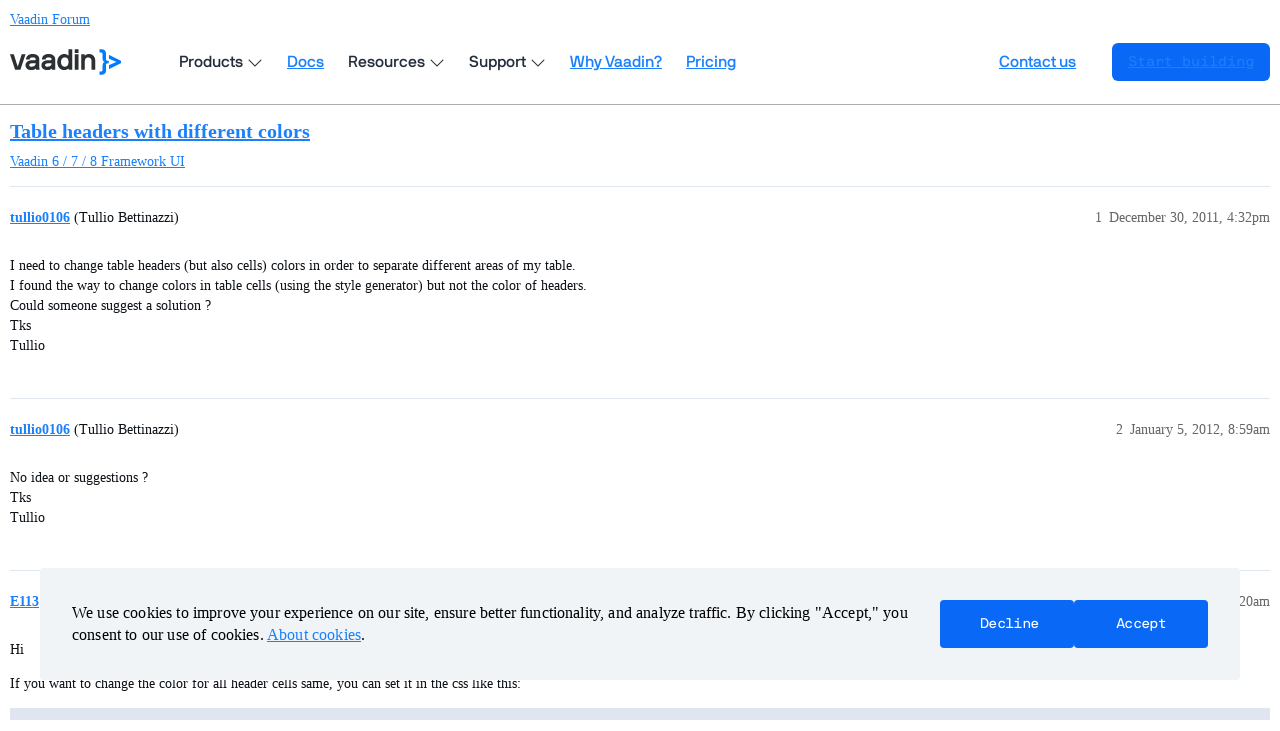

--- FILE ---
content_type: text/html; charset=utf-8
request_url: https://vaadin.com/forum/t/table-headers-with-different-colors/140213
body_size: 3294
content:
<!DOCTYPE html>
<html lang="en">
  <head>
    <meta charset="utf-8">
    <title>Table headers with different colors - Vaadin Forum</title>
    <meta name="description" content="I need to change table headers (but also cells) colors in order to separate different areas of my table. 
I found the way to change colors in table cells (using the style generator) but not the color of headers. 
Could s&amp;hellip;">
    <meta name="generator" content="Discourse 3.3.2 - https://github.com/discourse/discourse version c5f9a300d8ef7ad6e65b49705969c4bab231dc04">
<link rel="icon" type="image/png" href="https://vaadin.com/forum/uploads/default/optimized/2X/8/869ba8a58335671913525e39cb82f4abf74a7523_2_32x32.png">
<link rel="apple-touch-icon" type="image/png" href="https://vaadin.com/forum/uploads/default/optimized/2X/c/c2c7bd018a16677177059d4b2af11689d09cca73_2_180x180.png">
<meta name="theme-color" media="(prefers-color-scheme: light)" content="#ffffff">
<meta name="theme-color" media="(prefers-color-scheme: dark)" content="#ffffff">

<meta name="viewport" content="width=device-width, initial-scale=1.0, minimum-scale=1.0, user-scalable=yes, viewport-fit=cover">
<meta name="discourse-base-uri" content="/forum">
<link rel="canonical" href="https://vaadin.com/forum/t/table-headers-with-different-colors/140213" />

<link rel="search" type="application/opensearchdescription+xml" href="https://vaadin.com/forum/opensearch.xml" title="Vaadin Forum Search">

    <link href="/forum/stylesheets/color_definitions_vaadin-color-scheme_15_10_038d6745d09fef4e493cf0a5314d000b9dd1ea42.css?__ws=vaadin.com" media="all" rel="stylesheet" class="light-scheme"/><link href="/forum/stylesheets/color_definitions_vaadin-color-scheme_8_10_0fffedfc2e7300db948d084c9870a33e6288203e.css?__ws=vaadin.com" media="(prefers-color-scheme: dark)" rel="stylesheet" class="dark-scheme"/>

  <link href="/forum/stylesheets/desktop_276d5869d45286ff70fb2efa332bc20e1ca90e34.css?__ws=vaadin.com" media="all" rel="stylesheet" data-target="desktop"  />



  <link href="/forum/stylesheets/chat_276d5869d45286ff70fb2efa332bc20e1ca90e34.css?__ws=vaadin.com" media="all" rel="stylesheet" data-target="chat"  />
  <link href="/forum/stylesheets/checklist_276d5869d45286ff70fb2efa332bc20e1ca90e34.css?__ws=vaadin.com" media="all" rel="stylesheet" data-target="checklist"  />
  <link href="/forum/stylesheets/discourse-akismet_276d5869d45286ff70fb2efa332bc20e1ca90e34.css?__ws=vaadin.com" media="all" rel="stylesheet" data-target="discourse-akismet"  />
  <link href="/forum/stylesheets/discourse-bbcode_276d5869d45286ff70fb2efa332bc20e1ca90e34.css?__ws=vaadin.com" media="all" rel="stylesheet" data-target="discourse-bbcode"  />
  <link href="/forum/stylesheets/discourse-chat-integration_276d5869d45286ff70fb2efa332bc20e1ca90e34.css?__ws=vaadin.com" media="all" rel="stylesheet" data-target="discourse-chat-integration"  />
  <link href="/forum/stylesheets/discourse-details_276d5869d45286ff70fb2efa332bc20e1ca90e34.css?__ws=vaadin.com" media="all" rel="stylesheet" data-target="discourse-details"  />
  <link href="/forum/stylesheets/discourse-lazy-videos_276d5869d45286ff70fb2efa332bc20e1ca90e34.css?__ws=vaadin.com" media="all" rel="stylesheet" data-target="discourse-lazy-videos"  />
  <link href="/forum/stylesheets/discourse-local-dates_276d5869d45286ff70fb2efa332bc20e1ca90e34.css?__ws=vaadin.com" media="all" rel="stylesheet" data-target="discourse-local-dates"  />
  <link href="/forum/stylesheets/discourse-narrative-bot_276d5869d45286ff70fb2efa332bc20e1ca90e34.css?__ws=vaadin.com" media="all" rel="stylesheet" data-target="discourse-narrative-bot"  />
  <link href="/forum/stylesheets/discourse-presence_276d5869d45286ff70fb2efa332bc20e1ca90e34.css?__ws=vaadin.com" media="all" rel="stylesheet" data-target="discourse-presence"  />
  <link href="/forum/stylesheets/discourse-solved_276d5869d45286ff70fb2efa332bc20e1ca90e34.css?__ws=vaadin.com" media="all" rel="stylesheet" data-target="discourse-solved"  />
  <link href="/forum/stylesheets/docker_manager_276d5869d45286ff70fb2efa332bc20e1ca90e34.css?__ws=vaadin.com" media="all" rel="stylesheet" data-target="docker_manager"  />
  <link href="/forum/stylesheets/footnote_276d5869d45286ff70fb2efa332bc20e1ca90e34.css?__ws=vaadin.com" media="all" rel="stylesheet" data-target="footnote"  />
  <link href="/forum/stylesheets/poll_276d5869d45286ff70fb2efa332bc20e1ca90e34.css?__ws=vaadin.com" media="all" rel="stylesheet" data-target="poll"  />
  <link href="/forum/stylesheets/spoiler-alert_276d5869d45286ff70fb2efa332bc20e1ca90e34.css?__ws=vaadin.com" media="all" rel="stylesheet" data-target="spoiler-alert"  />
  <link href="/forum/stylesheets/chat_desktop_276d5869d45286ff70fb2efa332bc20e1ca90e34.css?__ws=vaadin.com" media="all" rel="stylesheet" data-target="chat_desktop"  />
  <link href="/forum/stylesheets/poll_desktop_276d5869d45286ff70fb2efa332bc20e1ca90e34.css?__ws=vaadin.com" media="all" rel="stylesheet" data-target="poll_desktop"  />

  <link href="/forum/stylesheets/desktop_theme_10_b4f7a0f06b734512dcd0d1c8be4f16435e868090.css?__ws=vaadin.com" media="all" rel="stylesheet" data-target="desktop_theme" data-theme-id="10" data-theme-name="vaadin forum theme (12-08-2025)"/>

    <link rel="preload" as="style" href="https://cdn.vaadin.com/website/antlers/v2/assets/icons/css/line-awesome.min.css">
<link rel="preload" as="style" href="https://cdn.vaadin.com/website/hubspot-theme/v2/haas/css/haas.css">
<link rel="preload" as="style" href="https://cdn.vaadin.com/website/antlers/v2/assets/fonts/nbinternationalpro/stylesheet.css">

<link rel="stylesheet" href="https://cdn.vaadin.com/website/antlers/v2/assets/icons/css/line-awesome.min.css">
<link rel="stylesheet" href="https://cdn.vaadin.com/website/hubspot-theme/v2/haas/css/haas.css">
<link rel="stylesheet" href="https://cdn.vaadin.com/website/antlers/v2/assets/fonts/nbinternationalpro/stylesheet.css">

<script type="text/javascript" src="https://vaadin.com/vaadincom/haas-service/v2/haas-loader.js?theme=navigation&amp;enableIntercom=false&amp;linkBaseHref=https://vaadin.com" defer="true" nonce="SJRNUqsqvsi0yoGv6qX0fjk9D"></script>
<script type="text/javascript" src="https://vaadin.com/download/discourse_haas.js" nonce="SJRNUqsqvsi0yoGv6qX0fjk9D"></script>
<script type="text/javascript" src="https://vaadin.com/download/discourse_haas_menu.js" nonce="SJRNUqsqvsi0yoGv6qX0fjk9D"></script>
<script type="text/javascript" defer="" src="https://cdn.vaadin.com/website/hubspot-theme/v2/haas/js/cookie.js" nonce="SJRNUqsqvsi0yoGv6qX0fjk9D"></script>

<script defer="" src="/forum/theme-javascripts/b3ca03a5f8d3849c6f046a80d34f31eeb8ebc199.js?__ws=vaadin.com" data-theme-id="10" nonce="SJRNUqsqvsi0yoGv6qX0fjk9D"></script>

    
        <link rel="alternate nofollow" type="application/rss+xml" title="RSS feed of &#39;Table headers with different colors&#39;" href="https://vaadin.com/forum/t/table-headers-with-different-colors/140213.rss" />
    <meta property="og:site_name" content="Vaadin Forum" />
<meta property="og:type" content="website" />
<meta name="twitter:card" content="summary_large_image" />
<meta name="twitter:image" content="https://vaadin.com/forum/uploads/default/original/2X/4/4ff45ba76efb86763b64697c73ef5f8f758b666f.png" />
<meta property="og:image" content="https://vaadin.com/forum/uploads/default/original/2X/4/4ff45ba76efb86763b64697c73ef5f8f758b666f.png" />
<meta property="og:url" content="https://vaadin.com/forum/t/table-headers-with-different-colors/140213" />
<meta name="twitter:url" content="https://vaadin.com/forum/t/table-headers-with-different-colors/140213" />
<meta property="og:title" content="Table headers with different colors" />
<meta name="twitter:title" content="Table headers with different colors" />
<meta property="og:description" content="I need to change table headers (but also cells) colors in order to separate different areas of my table.  I found the way to change colors in table cells (using the style generator) but not the color of headers.  Could someone suggest a solution ?  Tks  Tullio" />
<meta name="twitter:description" content="I need to change table headers (but also cells) colors in order to separate different areas of my table.  I found the way to change colors in table cells (using the style generator) but not the color of headers.  Could someone suggest a solution ?  Tks  Tullio" />
<meta property="og:article:section" content="Vaadin 6 / 7 / 8" />
<meta property="og:article:section:color" content="1BA875" />
<meta property="og:article:section" content="Framework UI" />
<meta property="og:article:section:color" content="8CE4C5" />
<meta property="article:published_time" content="2011-12-30T16:32:59+00:00" />
<meta property="og:ignore_canonical" content="true" />


    <script type="application/ld+json">{"@context":"http://schema.org","@type":"QAPage","name":"Table headers with different colors","mainEntity":{"@type":"Question","name":"Table headers with different colors","text":"I need to change table headers (but also cells) colors in order to separate different areas of my table.\n\nI found the way to change colors in table cells (using the style generator) but not the color of headers.\n\nCould someone suggest a solution ?\n\nTks\n\nTullio","upvoteCount":0,"answerCount":0,"datePublished":"2011-12-30T16:32:59.000Z","author":{"@type":"Person","name":"tullio0106","url":"https://vaadin.com/forum/u/tullio0106"}}}</script>
  </head>
  <body class="crawler ">
    
    <header>
  <a href="/forum/">
    Vaadin Forum
  </a>
</header>

    <div id="main-outlet" class="wrap" role="main">
        <div id="topic-title">
    <h1>
      <a href="/forum/t/table-headers-with-different-colors/140213">Table headers with different colors</a>
    </h1>

      <div class="topic-category" itemscope itemtype="http://schema.org/BreadcrumbList">
          <span itemprop="itemListElement" itemscope itemtype="http://schema.org/ListItem">
            <a href="/forum/c/vaadin-6-7-8/framework-ui/6" class="badge-wrapper bullet" itemprop="item">
              <span class='badge-category-bg' style='background-color: #1BA875'></span>
              <span class='badge-category clear-badge'>
                <span class='category-name' itemprop='name'>Vaadin 6 / 7 / 8</span>
              </span>
            </a>
            <meta itemprop="position" content="1" />
          </span>
          <span itemprop="itemListElement" itemscope itemtype="http://schema.org/ListItem">
            <a href="/forum/c/vaadin-6-7-8/framework-ui/6" class="badge-wrapper bullet" itemprop="item">
              <span class='badge-category-bg' style='background-color: #8CE4C5'></span>
              <span class='badge-category clear-badge'>
                <span class='category-name' itemprop='name'>Framework UI</span>
              </span>
            </a>
            <meta itemprop="position" content="2" />
          </span>
      </div>

  </div>

  

    <div itemscope itemtype='http://schema.org/DiscussionForumPosting'>
      <meta itemprop='headline' content='Table headers with different colors'>
      <link itemprop='url' href='https://vaadin.com/forum/t/table-headers-with-different-colors/140213'>
      <meta itemprop='datePublished' content='2011-12-30T16:32:59Z'>
        <meta itemprop='articleSection' content='Framework UI'>
      <meta itemprop='keywords' content=''>
      <div itemprop='publisher' itemscope itemtype="http://schema.org/Organization">
        <meta itemprop='name' content='Vaadin Ltd'>
      </div>


          <div id='post_1'  class='topic-body crawler-post'>
            <div class='crawler-post-meta'>
              <span class="creator" itemprop="author" itemscope itemtype="http://schema.org/Person">
                <a itemprop="url" href='https://vaadin.com/forum/u/tullio0106'><span itemprop='name'>tullio0106</span></a>
                (Tullio Bettinazzi)
              </span>

                <link itemprop="mainEntityOfPage" href="https://vaadin.com/forum/t/table-headers-with-different-colors/140213">


              <span class="crawler-post-infos">
                  <time  datetime='2011-12-30T16:32:59Z' class='post-time'>
                    December 30, 2011,  4:32pm
                  </time>
                  <meta itemprop='dateModified' content='2011-12-30T16:32:59Z'>
              <span itemprop='position'>1</span>
              </span>
            </div>
            <div class='post' itemprop='text'>
              <p>I need to change table headers (but also cells) colors in order to separate different areas of my table.<br>
I found the way to change colors in table cells (using the style generator) but not the color of headers.<br>
Could someone suggest a solution ?<br>
Tks<br>
Tullio</p>
            </div>

            <div itemprop="interactionStatistic" itemscope itemtype="http://schema.org/InteractionCounter">
              <meta itemprop="interactionType" content="http://schema.org/LikeAction"/>
              <meta itemprop="userInteractionCount" content="0" />
              <span class='post-likes'></span>
            </div>

          </div>
          <div id='post_2' itemprop='comment' itemscope itemtype='http://schema.org/Comment' class='topic-body crawler-post'>
            <div class='crawler-post-meta'>
              <span class="creator" itemprop="author" itemscope itemtype="http://schema.org/Person">
                <a itemprop="url" href='https://vaadin.com/forum/u/tullio0106'><span itemprop='name'>tullio0106</span></a>
                (Tullio Bettinazzi)
              </span>



              <span class="crawler-post-infos">
                  <time itemprop='datePublished' datetime='2012-01-05T08:59:09Z' class='post-time'>
                    January 5, 2012,  8:59am
                  </time>
                  <meta itemprop='dateModified' content='2012-01-05T08:59:09Z'>
              <span itemprop='position'>2</span>
              </span>
            </div>
            <div class='post' itemprop='text'>
              <p>No idea or suggestions ?<br>
Tks<br>
Tullio</p>
            </div>

            <div itemprop="interactionStatistic" itemscope itemtype="http://schema.org/InteractionCounter">
              <meta itemprop="interactionType" content="http://schema.org/LikeAction"/>
              <meta itemprop="userInteractionCount" content="0" />
              <span class='post-likes'></span>
            </div>

          </div>
          <div id='post_3' itemprop='comment' itemscope itemtype='http://schema.org/Comment' class='topic-body crawler-post'>
            <div class='crawler-post-meta'>
              <span class="creator" itemprop="author" itemscope itemtype="http://schema.org/Person">
                <a itemprop="url" href='https://vaadin.com/forum/u/E113'><span itemprop='name'>E113</span></a>
                (E. Yildiz)
              </span>



              <span class="crawler-post-infos">
                  <time itemprop='datePublished' datetime='2012-01-05T10:20:53Z' class='post-time'>
                    January 5, 2012, 10:20am
                  </time>
                  <meta itemprop='dateModified' content='2012-01-05T10:20:53Z'>
              <span itemprop='position'>3</span>
              </span>
            </div>
            <div class='post' itemprop='text'>
              <p>Hi</p>
<p>If you want to change the color for all header cells same, you can set it in the css like this:</p>
<pre><code class="lang-auto">.v-table-your_table_stylename .v-table-header {
        background-color: red;
}</code></pre>
<p>Greets</p>
            </div>

            <div itemprop="interactionStatistic" itemscope itemtype="http://schema.org/InteractionCounter">
              <meta itemprop="interactionType" content="http://schema.org/LikeAction"/>
              <meta itemprop="userInteractionCount" content="0" />
              <span class='post-likes'></span>
            </div>

          </div>
          <div id='post_4' itemprop='comment' itemscope itemtype='http://schema.org/Comment' class='topic-body crawler-post'>
            <div class='crawler-post-meta'>
              <span class="creator" itemprop="author" itemscope itemtype="http://schema.org/Person">
                <a itemprop="url" href='https://vaadin.com/forum/u/Henri2'><span itemprop='name'>Henri2</span></a>
                (Henri Sara)
              </span>



              <span class="crawler-post-infos">
                  <time itemprop='datePublished' datetime='2012-01-05T11:00:41Z' class='post-time'>
                    January 5, 2012, 11:00am
                  </time>
                  <meta itemprop='dateModified' content='2012-01-05T11:00:41Z'>
              <span itemprop='position'>4</span>
              </span>
            </div>
            <div class='post' itemprop='text'>
              <aside class="quote no-group" data-username="E. Yildiz">
<div class="title">
<div class="quote-controls"></div>
 E. Yildiz:</div>
<blockquote>
<p>If you want to change the color for all header cells same, you can set it in the css like this:</p>
<pre><code class="lang-auto">.v-table-your_table_stylename .v-table-header {
        background-color: red;
}</code></pre>
</blockquote>
</aside>
<p><a href="http://dev.vaadin.com/ticket/8218" data-bbcode="true" rel="noopener nofollow ugc"><br>
Ticket #8218<br>
</a> might be relevant here if you want to target header cells rather than the whole header.<br>
Currently, if I recall correctly, there is no support for individual style names for each header cell or column.</p>
            </div>

            <div itemprop="interactionStatistic" itemscope itemtype="http://schema.org/InteractionCounter">
              <meta itemprop="interactionType" content="http://schema.org/LikeAction"/>
              <meta itemprop="userInteractionCount" content="0" />
              <span class='post-likes'></span>
            </div>

          </div>
    </div>


    




    </div>
    <footer class="container wrap">
  <nav class='crawler-nav'>
    <ul>
      <li itemscope itemtype='http://schema.org/SiteNavigationElement'>
        <span itemprop='name'>
          <a href='/forum/' itemprop="url">Home </a>
        </span>
      </li>
      <li itemscope itemtype='http://schema.org/SiteNavigationElement'>
        <span itemprop='name'>
          <a href='/forum/categories' itemprop="url">Categories </a>
        </span>
      </li>
      <li itemscope itemtype='http://schema.org/SiteNavigationElement'>
        <span itemprop='name'>
          <a href='/forum/guidelines' itemprop="url">Guidelines </a>
        </span>
      </li>
        <li itemscope itemtype='http://schema.org/SiteNavigationElement'>
          <span itemprop='name'>
            <a href='/forum/tos' itemprop="url">Terms of Service </a>
          </span>
        </li>
        <li itemscope itemtype='http://schema.org/SiteNavigationElement'>
          <span itemprop='name'>
            <a href='/forum/privacy' itemprop="url">Privacy Policy </a>
          </span>
        </li>
    </ul>
  </nav>
  <p class='powered-by-link'>Powered by <a href="https://www.discourse.org">Discourse</a>, best viewed with JavaScript enabled</p>
</footer>

    
    
  </body>
  
</html>


--- FILE ---
content_type: text/css
request_url: https://vaadin.com/forum/stylesheets/color_definitions_vaadin-color-scheme_15_10_038d6745d09fef4e493cf0a5314d000b9dd1ea42.css?__ws=vaadin.com
body_size: 987
content:
:root{--scheme-type: light;--primary: #0d1219;--secondary: #ffffff;--tertiary: #1a81fa;--quaternary: #1a81fa;--header_background: #ffffff;--header_primary: #0d1219;--highlight: #ffff4d;--danger: #c80001;--success: #1ba875;--love: #fa6c8d;--d-selected: #e9e9e9;--d-hover: #f2f2f2;--always-black-rgb: 0, 0, 0;--primary-rgb: 13, 18, 25;--primary-low-rgb: 224, 230, 239;--primary-very-low-rgb: 246, 248, 250;--secondary-rgb: 255, 255, 255;--header_background-rgb: 255, 255, 255;--tertiary-rgb: 26, 129, 250;--highlight-rgb: 255, 255, 77;--success-rgb: 27, 168, 117;--primary-very-low: #f6f8fa;--primary-low: #e0e6ef;--primary-low-mid: #a2b4cf;--primary-medium: #6483ae;--primary-high: #3d5576;--primary-very-high: #253448;--primary-50: #f6f8fa;--primary-100: #ecf0f5;--primary-200: #e0e6ef;--primary-300: #c1cddf;--primary-400: #a2b4cf;--primary-500: #839cbe;--primary-600: #6483ae;--primary-700: #4a678f;--primary-800: #3d5576;--primary-900: #253448;--header_primary-low: rgb(242, 242, 242);--header_primary-low-mid: rgb(206, 206, 206);--header_primary-medium: rgb(171, 172, 172);--header_primary-high: rgb(140, 140, 141);--header_primary-very-high: rgb(82, 82, 84);--secondary-low: #4d4d4d;--secondary-medium: gray;--secondary-high: #a6a6a6;--secondary-very-high: #ededed;--tertiary-very-low: #e8f2ff;--tertiary-low: #ddecfe;--tertiary-medium: #8dc0fd;--tertiary-high: #489afb;--tertiary-hover: #0460cb;--tertiary-50: #e8f2ff;--tertiary-100: #e4f0fe;--tertiary-200: #e1effe;--tertiary-300: #ddecfe;--tertiary-400: #c3defe;--tertiary-500: #aad0fd;--tertiary-600: #8dc0fd;--tertiary-700: #76b3fc;--tertiary-800: #5fa7fc;--tertiary-900: #489afb;--quaternary-low: #bad9fe;--highlight-bg: #ffffca;--highlight-low: #ffffca;--highlight-medium: #ffffa6;--highlight-high: #a6a600;--danger-low: #ffd1d1;--danger-low-mid: rgba(255, 100, 101, 0.7);--danger-medium: #ff2627;--danger-hover: #a00001;--success-low: #c9f6e6;--success-medium: #77e9c0;--success-hover: #16865e;--love-low: #fee9ee;--wiki: green;--blend-primary-secondary-5: rgb(249, 249, 249);--primary-med-or-secondary-med: #6483ae;--primary-med-or-secondary-high: #6483ae;--primary-high-or-secondary-low: #3d5576;--primary-low-mid-or-secondary-high: #a2b4cf;--primary-low-mid-or-secondary-low: #a2b4cf;--primary-or-primary-low-mid: #0d1219;--highlight-low-or-medium: #ffffca;--tertiary-or-tertiary-low: #1a81fa;--tertiary-low-or-tertiary-high: #ddecfe;--tertiary-med-or-tertiary: #8dc0fd;--secondary-or-primary: #ffffff;--tertiary-or-white: #1a81fa;--facebook-or-white: #0866ff;--twitter-or-white: #000;--hljs-comment: #998;--hljs-number: #099;--hljs-string: #d14;--hljs-literal: #458;--hljs-tag: #000080;--hljs-attribute: #008080;--hljs-symbol: #990073;--hljs-bg: #f8f8f8;--hljs-builtin-name: #489afb;--google: #ffffff;--google-hover: #f2f2f2;--instagram: #e1306c;--instagram-hover: #ac194b;--facebook: #0866ff;--facebook-hover: #0047bb;--cas: #70ba61;--twitter: #000;--github: #100e0f;--github-hover: #463e42;--discord: #7289da;--discord-hover: #4a67cf;--gold: rgb(231, 195, 0);--silver: #c0c0c0;--bronze: #cd7f32;--shadow-modal: 0 8px 60px rgba(0, 0, 0, 0.6);--shadow-composer: 0 -1px 40px rgba(0, 0, 0, 0.12);--shadow-menu-panel: 0 8px 12px rgba(0, 0, 0, 0.15);--shadow-card: 0 4px 14px rgba(0, 0, 0, 0.15);--shadow-dropdown: 0 2px 12px 0 rgba(0, 0, 0, 0.1);--shadow-header: 0 0 0 1px var(--primary-low);--shadow-footer-nav: 0 0 2px 0 rgba(0, 0, 0, 0.2);--shadow-focus-danger: 0 0 6px 0 var(--danger);--float-kit-arrow-stroke-color: var(--primary-low);--float-kit-arrow-fill-color: var(--secondary)}:root{--chat-skeleton-animation-rgb: 246, 248, 250}:root{--bbcode-highlight: #ddecfe}:root{--font-family: Arial, sans-serif}:root{--heading-font-family: Arial, sans-serif}

/*# sourceMappingURL=color_definitions_vaadin-color-scheme_15_10_038d6745d09fef4e493cf0a5314d000b9dd1ea42.css.map?__ws=vaadin.com */


--- FILE ---
content_type: text/css
request_url: https://vaadin.com/forum/stylesheets/discourse-narrative-bot_276d5869d45286ff70fb2efa332bc20e1ca90e34.css?__ws=vaadin.com
body_size: -122
content:
article[data-user-id="-2"] div.cooked iframe{border:0}

/*# sourceMappingURL=discourse-narrative-bot_276d5869d45286ff70fb2efa332bc20e1ca90e34.css.map?__ws=vaadin.com */


--- FILE ---
content_type: application/javascript;charset=UTF-8
request_url: https://vaadin.com/vaadincom/haas-service/v1/tracker.js
body_size: 3651
content:
window.haas.tracker = window.haas.tracker||[];
window.haas.tracker.initialized = window.haas.tracker.initialized||false;
window.haas.tracker.initializer = window.haas.tracker.initializer||[];
window.haas.tracker.started = window.haas.tracker.started||false;
window.haas.tracker.runners = window.haas.tracker.runners||[];
window.haas.tracker.anonymous_id_cookie_name = "anonymous_id";
window.haas.tracker.updater = window.haas.tracker.updater||[];
window.haas.tracker.update_listener = function() {
    if(!!haas.tracker.updater) {
        haas.tracker.updater.forEach(updater => {
            updater();
        });
    }
}
window.haas.tracker.helper = (function() {
	/**
	 * Public API
	 */
	return {
		/**
		 * Registers a GA ready callback to extract the Google Analytics client ID.
		 *
		 * As GA is loaded by GTM we cannot easily register some onload callback function but instead of to semi-initialize
		 * the 'ga()' function on our own. On top of that, a dummy tracker needs to be created as there’s a delay between
		 * the library load and tracker creation. This hack is suggested by Simo Ahava, who is our external GTM consultant.
		 */
		registerGAClientIDExtractor: function() {
			/* pre-initialize the 'ga()' function */
			window.GoogleAnalyticsObject = 'ga';
			window.ga = window.ga || function() {
				(window.ga.q = window.ga.q || []).push(arguments);
			};
			/* create a dummy tracker we can ask for the client ID */
			window.ga('create', 'UA-XXXXXXXX-Y', {cookieDomain: 'auto', name: 'dummy'});
			/* register a ready callback that is called when Google Analytics was loaded */
			window.ga(function(tracker) {
				var clientId;
				/* first, try if the default tracker is available and ask for the client ID */
				if(tracker && tracker.get) {
					clientId = tracker.get('clientId');
				}

				/* second, check for all other trackers available and ask for the client ID again */
				if(!clientId && ga.getAll) {
					clientId = ga.getAll().map(t => t.get ? t.get('clientId') : undefined).find(t => t);
				}

				if(!!clientId) {
					document.cookie = "ga_client_id=" + clientId + "; path=/";
				}
			});
		},

		initSession: function() {
		    const anonymousIdCookieName = window.haas.tracker.anonymous_id_cookie_name;

		    // check if it is the first session of the user
		    if (document.cookie.indexOf(anonymousIdCookieName) < 0) {
		        this.storeFirstSessionData();
		    }
		},

		onPrivacyPolicyConfirmed: function() {
		    const anonymousIdCookieName = window.haas.tracker.anonymous_id_cookie_name;

		    // just to be sure the privacy policy was really confirmed
		    if (document.cookie.indexOf('privacyPolicy=') >= 0) {
		        // set anonymous ID cookie if not yet done
                if (document.cookie.indexOf(anonymousIdCookieName) < 0) {
                    window.haas.tracker.helper.setAnonymousIdCookie();
                }

                if(!window.haas.tracker.started) {
                    window.haas.tracker.started = true;

                    /**
                     * Run all registered trackers
                     */
                    if(!!haas.tracker.runners) {
                        haas.tracker.runners.forEach(runner => {
                            runner();
                        });
                    }
                }

                window.haas.tracker.helper.sendFirstSessionData();
		    }
		},

		setAnonymousIdCookie: function() {
			Date.prototype.addDays = function (days) {
				const date = new Date(this.valueOf());
				date.setDate(date.getDate() + days);
				return date;
			};

			const date = new Date();
			const uuidCookieExpiration = 400;
			const anonymousIdCookieName = window.haas.tracker.anonymous_id_cookie_name;
            const uuidExpirationDate = date.addDays(uuidCookieExpiration).toUTCString();
            console.debug("setting anonymous ID");
            document.cookie = `${encodeURIComponent(anonymousIdCookieName)}=${encodeURIComponent(crypto.randomUUID())};domain=vaadin.com;expires=${uuidExpirationDate};samesite=none;path=/;secure=true;`;
		},

		storeFirstSessionData: function() {
			const date = new Date();
			let firstSessionData = localStorage.getItem('first_session_data');
			if(!firstSessionData) {
			    firstSessionData = {};
			    firstSessionData.startedAt = date;
			    firstSessionData.initialUrl = window.location.href;
			    const url = new URL(window.location.href);
			    if(url) {
                    const utm_campaign = url.searchParams.get("utm_campaign");
                    if(!!utm_campaign) {
                        firstSessionData.initialUtmCampaign = utm_campaign;
                    }
			    }

                console.debug("storing first session data: " + firstSessionData);
			    localStorage.setItem('first_session_data', JSON.stringify(firstSessionData))
			}
		},

		sendFirstSessionData: function() {
            const firstSessionData = localStorage.getItem('first_session_data');
		    if(firstSessionData) {
		        console.debug("sending first session data: " + firstSessionData);
		        const response = fetch("/vaadincom/haas-service/first_session", {
                    method: 'POST',
                    headers: {
                      'Accept': 'application/json',
                      'Content-Type': 'application/json'
                    },
                    body: firstSessionData,
                });

		        localStorage.removeItem('first_session_data');
		    }
		}
	};
})();

haas.tracker.initializer.push(function() {
	haas.tracker.helper.initSession();
})


/**
 * Matomo Tracker
 */
haas.tracker.initializer.push(function() {
	setTimeout(
		function() {
			if(window.location.hostname !== 'localhost') {
				var _paq = window._paq = window._paq || [];
				_paq.push(['requireCookieConsent']);
				_paq.push(["setDocumentTitle", document.domain + "/" + document.title]);
				_paq.push(["setCookieDomain", "*.vaadin.com"]);
				_paq.push(["setDomains", ["*.vaadin.com"]]);
				_paq.push(["setDoNotTrack", true]);
				haas.tracker.matomo.triggerPageView();
				_paq.push(['enableLinkTracking']);
				_paq.push(['setTrackerUrl', 'https://vaadin.matomo.cloud/matomo.php']);
				_paq.push(['setSiteId', '2']);
				haas.loader.loadScript('https://cdn.matomo.cloud/vaadin.matomo.cloud/matomo.js', {'defer':true});
			}
		}, 100);
});

haas.tracker.runners.push(function() {
	setTimeout(
		function() {
			if(window.location.hostname !== 'localhost') {
				_paq.push(['setCookieConsentGiven']);
			}
		}, 100);
});

haas.tracker.updater.push(function() {
	haas.tracker.matomo.triggerPageView();
});

haas.tracker.matomo = (() => {
	/**
	 * Tracks a page view
	 */
	const _triggerPageView = () => {
		
		_paq.push(['trackPageView']);
	};

	return {
		triggerPageView: () => {
			_triggerPageView();
		}
	}
})();



/**
 * HubSpot Tracker
 */
haas.tracker.runners.push(function() {
	setTimeout(
		function() {
			if(window.location.hostname !== 'localhost') {
				var randomInt = Math.floor(Math.random() * Math.floor(999999));
				

				
				haas.loader.loadScript(
					'//js.hs-analytics.net/analytics/' + randomInt + '/1840687.js',
					{'defer':true});
				
			}
		}, 100);
});





/**
 * GTM / GA
 */
haas.tracker.initializer.push(function() {
	setTimeout(
		function() {
			window.dataLayer = window.dataLayer || [];
			function gtag() { dataLayer.push(arguments); }
			gtag('consent', 'default', {
				'ad_user_data': 'denied',
				'ad_personalization': 'denied',
				'ad_storage': 'denied',
				'analytics_storage': 'denied',
				'wait_for_update': 500,
			});
			window.dataLayer.push({'gtm.start': new Date().getTime(), event: 'gtm.js'});
		},
		100
	);

    haas.loader.loadScript(
        'https://www.googletagmanager.com/gtm.js?id=GTM-WZMX5NW',
        {'async': true, 'onload': () => haas.tracker.helper.registerGAClientIDExtractor()});
});

haas.tracker.runners.push(function() {
	setTimeout(
		function() {
			function gtag() { dataLayer.push(arguments); }
			gtag('consent', 'update', {
				ad_user_data: 'granted'
			});

			gtag('consent', 'update', {
				ad_personalization: 'granted'
			});

			gtag('consent', 'update', {
				ad_storage: 'granted'
			});

			gtag('consent', 'update', {
				analytics_storage: 'granted'
			});

			/** If user is authenticated we will emit an authentication event once during initialization
			 * TODO: Check the specification of sending the authentication event on each page load (as it might
			 * TODO: be the case for non-SPAs) is valid
			 */
			

			/**
			 * Original Location is used in GTM for setting documentLocation.
			 * This url should not change during user's navigation on site.
			 */
			haas.tracker.gtm.originalLocation = window.location.href;
			window.dataLayer.push({
				'originalLocation': haas.tracker.gtm.originalLocation
			});

			/**
			 * Trigger page view event on initial page load
			 */
			haas.tracker.gtm.forcedTriggerPageView(document.location.href, document.title);
		},
		100
	);
});

haas.tracker.updater.push(function() {
	window.dataLayer = window.dataLayer || [];

	window.dataLayer.push({'referrer': document.referrer});

	haas.tracker.gtm.triggerPageView(document.location.href, document.title);
});

haas.tracker.gtm = (() => {
	/**
	 * Renders the menu and executes the menu JS.
	 */
	const _triggerPageView = (path, title) => {
		window.dataLayer = window.dataLayer || [];
		window.dataLayer.push({
			'event': 'PageView',
			'pagePath': path,
			'pageTitle': title
		});
	};

	return {
		triggerGAEvent: (category, action, label, value) => {
			window.dataLayer = window.dataLayer || [];
			window.dataLayer.push({
				event: 'GAEvent',
				eventCategory: category,
				eventAction: action,
				eventLabel: label,
				value: value
			});
		},
		/** Avoids triggering the same page view event twice */
		triggerPageView: (path, title) => {
			if(haas.tracker.gtm.originalLocation && path !== haas.tracker.gtm.originalLocation) {
				_triggerPageView(path, title);
			}
		},
		/** Always triggers a page view event */
		forcedTriggerPageView: (path, title) => {
			_triggerPageView(path, title);
		}
	}
})();




/** Makes sure to only initialize HaaS tracking once */
if(!window.haas.tracker.initialized) {
    window.haas.tracker.initialized = true;
    /**
     * Initialize all registered trackers
     */
    if(!!haas.tracker.initializer) {
        haas.tracker.initializer.forEach(initializer => {
            initializer();
        });
    }

    /**
     * Evaluates if privacy policy was confirmed already and starts tracking if allowed
     */
    haas.tracker.helper.onPrivacyPolicyConfirmed();

    /**
     * Trigger trackers for user navigation in Vaadin applications
     * NOTE: Vaadin router emits the 'vaadin-router-location-changed' event automatically.
     */
    window.addEventListener('vaadin-router-location-changed', window.haas.tracker.update_listener, false);

    /**
     * Trigger trackers for user navigation in other SPAs
     * NOTE: Make sure an 'on-location-change' event is emitted if the user navigates to another page.
     */
    window.addEventListener('on-location-change', window.haas.tracker.update_listener, false);

    /**
     * Runs trackers
     */
    window.addEventListener('on-privacy-policy-confirmed', haas.tracker.helper.onPrivacyPolicyConfirmed, false);
}

////


--- FILE ---
content_type: application/javascript; charset=utf-8
request_url: https://cdn.vaadin.com/website/hubspot-theme/v2/haas/js/cookie.js
body_size: 720
content:
!function(){var e,o,n="privacyPolicy",t=(o=0,(e=document.cookie.match(new RegExp("(?:^|; )"+n.replace(/([\.$?*|{}\(\)\[\]\\\/\+^])/g,"\\$1")+"=([^;]*)")))&&(o=e[1]),o);function i(e){Date.prototype.addDays=function(e){var o=new Date(this.valueOf());return o.setDate(o.getDate()+e),o};var o=(new Date).addDays(365).toUTCString(),t="".concat(encodeURIComponent(n),"=").concat(encodeURIComponent(e),"; domain=vaadin.com; expires=").concat(o,"; samesite=none; secure=true;");document.cookie=t}(!t||t<4)&&-1!=t&&window.location.pathname.indexOf("privacy-policy")<0&&window.navigator.userAgent.indexOf("HeadlessChrome")<0&&window.navigator.userAgent.indexOf("Chrome-Lighthouse")<0&&function(){var e=document.createElement("div");e.id="haas-cookie-dialog",e.className="haas-cookie-dialog";var o=document.createElement("div");o.id="cookie-dialog-container",o.className="cookie-dialog-container";var n=document.createElement("div");n.tabIndex="-1",n.className="content";var t=document.createElement("p");t.id="cookie-dialog-description",t.className="description",t.innerHTML='We use cookies to improve your experience on our site, ensure better functionality, and analyze traffic. By clicking "Accept," you consent to our use of cookies. <a href="https://vaadin.com/privacy-policy">About cookies</a>.';var a=document.createElement("div");a.id="cookie-buttons",a.className="cookie-buttons";var c=document.createElement("button");c.id="haas-cookie-dialog-decline-button",c.type="button",c.className="button primary cookie-button decline",c.innerText="Decline";var d=document.createElement("button");d.id="haas-cookie-dialog-button",d.type="button",d.className="button primary cookie-button accept",d.innerText="Accept",n.appendChild(t),a.appendChild(c),a.appendChild(d),o.appendChild(n),o.appendChild(a),e.appendChild(o),document.body&&document.body.appendChild(e),d&&d.addEventListener("click",(function(){i(4),window.dispatchEvent(new Event("on-privacy-policy-confirmed")),e.remove()})),c&&c.addEventListener("click",(function(){i(-1),window.dispatchEvent(new Event("on-privacy-policy-declined")),e.remove()}))}()}();

--- FILE ---
content_type: text/xml
request_url: https://api.claydar.com/tracker/event
body_size: 323
content:
<?xml version="1.0"?><SendMessageResponse xmlns="http://queue.amazonaws.com/doc/2012-11-05/"><SendMessageResult><MessageId>8c92f346-7816-4339-8291-c8b9454e96fc</MessageId><MD5OfMessageBody>5ae7d14ef2a95a02ccf9780e13f21cce</MD5OfMessageBody><MD5OfMessageAttributes>185066851e4b9192a9c13107b1cb99f7</MD5OfMessageAttributes></SendMessageResult><ResponseMetadata><RequestId>e67fecb4-f05e-562c-9873-8d60823f9e29</RequestId></ResponseMetadata></SendMessageResponse>